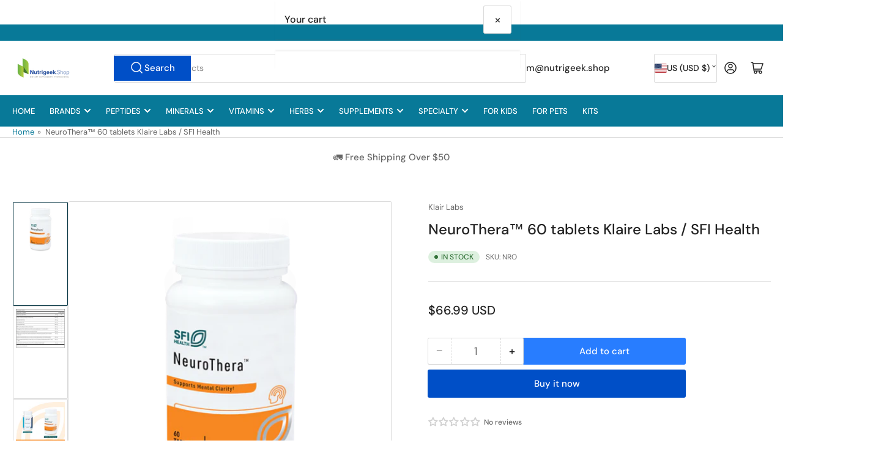

--- FILE ---
content_type: text/css
request_url: https://nutrigeek.shop/cdn/shop/t/20/assets/section-rich-text.css?v=164401964215872597431750216456
body_size: -576
content:
.section-rich-text{text-align:center;position:relative;z-index:2}.rich-text-align-left{text-align:start}.rich-text-align-center{text-align:center}.rich-text-align-right{text-align:end}.section-rich-text>*{margin-top:var(--spacing-base-1);margin-bottom:var(--spacing-base-1)}.section-rich-text .rich-text-heading a{color:rgb(var(--color-accent-1))}.section-rich-text .button{display:inline-block;margin-top:0;margin-bottom:0}.section-rich-text>:first-child{margin-top:0}.section-rich-text>:last-child{margin-bottom:0}.section-rich-text .button{margin-left:calc(var(--spacing-base-1) / 4);margin-right:calc(var(--spacing-base-1) / 4)}
/*# sourceMappingURL=/cdn/shop/t/20/assets/section-rich-text.css.map?v=164401964215872597431750216456 */


--- FILE ---
content_type: text/javascript
request_url: https://nutrigeek.shop/cdn/shop/t/20/assets/text-slider.js?v=88783831805179394321750216456
body_size: 178
content:
customElements.get("text-slider")||customElements.define("text-slider",class extends HTMLElement{constructor(){super()}connectedCallback(){this.slideshowSelector=this.dataset.slideshowSelector,this.carousel=this.slideshowSelector?this.querySelector(this.slideshowSelector):this.querySelector(".media-icon-items-grid"),this.initialize()}disconnectedCallback(){this.autoHeight&&window.removeEventListener("resize",this.handleResize)}initialize(){const autoplayEnabled=this.getAttribute("data-autoplay")==="true",autoPlaySpeed=parseInt(this.getAttribute("data-speed"),10)*1e3;this.animationType=this.getAttribute("data-animation-type")??"slide",this.autoPlayEnabled=autoplayEnabled&&autoPlaySpeed>0,this.autoHeight=this.getAttribute("data-auto-height")==="true";const cellSelector=this.dataset.cellSelector??".media-icon-item";this.dataset.setDisplay==="true"&&(this.carousel.style.display="block"),this.flickity=new Flickity(this.carousel,{autoPlay:autoplayEnabled?autoPlaySpeed:!1,cellAlign:"center",groupCells:!1,contain:!0,resize:!0,draggable:!0,prevNextButtons:!1,cellSelector,initialIndex:0,pageDots:!1,wrapAround:!0,accessibility:!1,watchCSS:!0}),this.autoHeight&&window.addEventListener("resize",this.handleResize)}handleResize=debounce(()=>{this.recalculateHeight()},200);recalculateHeight(){if(!this.flickity)return;const maxHeight=this.flickity.getCellElements().reduce((tallest,slide)=>Math.max(tallest,slide.offsetHeight),0),viewport=this.querySelector(".flickity-viewport");viewport&&(viewport.style.height=`${maxHeight}px`)}}),customElements.get("text-slider-navigation")||customElements.define("text-slider-navigation",class extends HTMLElement{constructor(){super()}connectedCallback(){this.init()}init(retry=1,maxRetry=3){if(retry===maxRetry)return;const id=this.getAttribute("for");if(this.carouselComponent=document.querySelector(`#${id}`),this.wrap=this.dataset.wrap==="true",!this.carouselComponent||!this.carouselComponent.flickity){setTimeout(()=>{this.init(retry+1)},350);return}this.flickity=this.carouselComponent.flickity,this.buttonPrev=this.querySelector(".js-prev"),this.buttonNext=this.querySelector(".js-next"),this.buttonPrev.addEventListener("click",event=>{event.preventDefault(),this.flickity.previous()}),this.buttonNext.addEventListener("click",event=>{event.preventDefault(),this.flickity.next()}),this.flickity.on("select",()=>{this.wrap||(this.enableButton(this.buttonPrev),this.enableButton(this.buttonNext),this.flickity.slides[this.flickity.selectedIndex-1]?this.flickity.slides[this.flickity.selectedIndex+1]||this.disableButton(this.buttonNext):this.disableButton(this.buttonPrev))})}enableButton(button){button.classList.remove("pill-nav-item-disabled"),button.classList.remove("focus-none"),button.setAttribute("aria-disabled","false")}disableButton(button){button.classList.add("pill-nav-item-disabled"),button.classList.add("focus-none"),button.setAttribute("aria-disabled","true")}});
//# sourceMappingURL=/cdn/shop/t/20/assets/text-slider.js.map?v=88783831805179394321750216456
